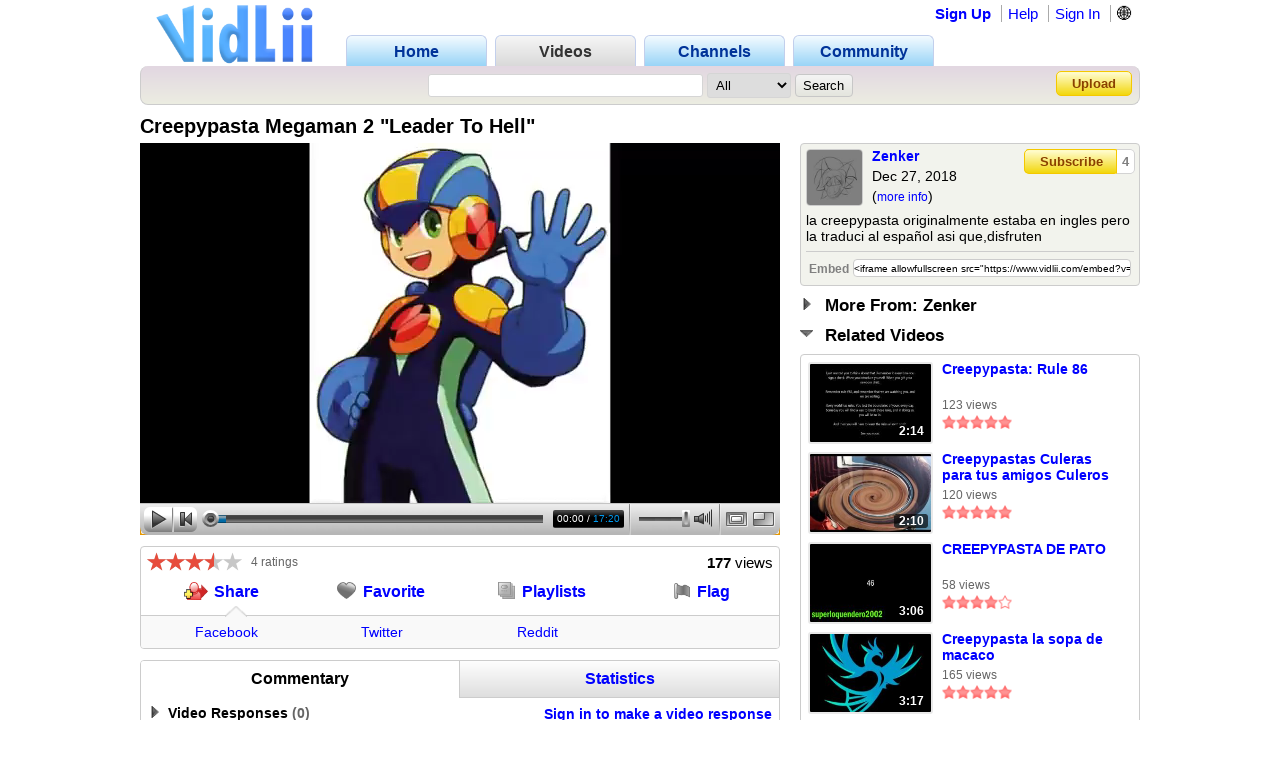

--- FILE ---
content_type: text/html; charset=UTF-8
request_url: https://www.vidlii.com/watch?v=ByMWgGsTsZj
body_size: 15883
content:
<!doctype html>
<html lang="en">
    <head>
        <link rel="shortcut icon" href="/img/favicon.png" type="image/png">
<meta charset="utf-8">

    <title>Creepypasta Megaman 2 &quot;Leader To Hell&quot; - VidLii</title>

<meta http-equiv="X-UA-Compatible" content="IE=edge">

<link rel="apple-touch-icon" href="/img/vl_app.png">

<meta name="description" content="la creepypasta originalmente estaba en ingles pero la traduci al español asi que,disfruten">
<meta name="keywords" content="video, sharing, camera, upload, social, friends">

<meta property="og:site_name" content="VidLii">
<meta property="og:url" content="https://www.vidlii.com/watch?v=ByMWgGsTsZj">


<meta name="msapplication-tap-highlight" content="no">

<link rel="stylesheet" type="text/css" href="/css/m.css?25">


<script src="/js/libs/jquery-3.5.1.min.js"></script>

    <meta property="datePublished" content="2018-12-27">

    <meta property="og:type" content="video">
    <meta property="og:video:url" content="/embed?v=ByMWgGsTsZj&a=0">
    <meta property="og:video:secure_url" content="/embed?v=ByMWgGsTsZj&a=0">
    <meta property="og:video:type" content="video/mp4">
    <meta property="og:video:width" content="640">
    <meta property="og:video:height" content="360">

    <meta property="video:duration" content="1040">

    <meta property="twitter:card" content="player" />
    <meta property="twitter:title" content="Creepypasta Megaman 2 &quot;Leader To Hell&quot; - VidLii" />
    <meta property="twitter:site" content="@VidLii" />
    <meta property="twitter:description" content="la creepypasta originalmente estaba en ingles pero la traduci al español asi que,disfruten" />
    <meta property="twitter:player" content="https://www.vidlii.com/embed?v=ByMWgGsTsZj&a=0" />
    <meta property="twitter:player:width" content="640" />
    <meta property="twitter:player:height" content="360" />
    <meta property="twitter:image" content="https://www.vidlii.com/usfi/thmp/ByMWgGsTsZj.jpg" />


		            <script src="/vlPlayer/main19.js?20251210"></script>
            <script>swfobject.registerObject("flPlayer", "9.0.0");</script>
            <script>window.vlpv = 20251210;</script>
			    <link rel="stylesheet" href="/js/libs/rateyo/2.3.4/jquery.rateyo.min.css">
    <script src="/js/libs/rateyo/2.3.4/jquery.rateyo.min.js"></script>





                <script src="/vlPlayer/main19.js?20251210"></script>
        <script>swfobject.registerObject("flPlayer", "9.0.0");</script>
        <script>window.vlpv = 20251210;</script>
        </head>
    <body>
                        <div class="wrapper">
            <header class="n_head" id="">
    <div class="pr_hd_wrapper">
        <a href="/"><img src="/img/Vidlii6.png" alt="VidLii" title="VidLii - Display yourself." id="hd_vidlii"></a>
        <nav>
            <ul>
                <a href="/"><li>Home</li></a>
                <a href="/videos"id="pr_sel"><li>Videos</li></a>
                <a href="/channels"><li>Channels</li></a>
                <a href="/community"><li>Community</li></a>
            </ul>
        </nav>
        <nav id="sm_nav">
                            <a href="/register">Sign Up</a>
                <a href="/help">Help</a>
                <a href="/login?next=%2Fwatch%3Fv%3DByMWgGsTsZj">Sign In</a>
                <div id="login_modal">
                    <form action="/login?next=%2Fwatch%3Fv%3DByMWgGsTsZj" method="POST">
                        <input type="text" name="username" class="search_bar" placeholder="Username/E-Mail">
                        <input type="password" name="password" class="search_bar" placeholder="Your Password">
                        <input type="submit" name="submit_login" class="search_button" value="Sign In">
                        <div class="forgot_pass"><a href="/forgot_password">Forgot Password?</a></div>
                    </form>
                </div>
            
            <form
                method="POST"
                action="/change_language?next=%2Fwatch%3Fv%3DByMWgGsTsZj"
                class="language-toggle-container"
            >
                <label>
                    <input type="checkbox" class="language-toggle" />
                    <span class="header-nav-item" style="cursor:pointer">🌐</span>
                    <span class="language-modal">
                                                                            <label class="language-modal-choice-container">
                                <input
                                        type="radio"
                                        name="lang"
                                        value="en-us"
                                        checked                                        onchange="this.form.submit()"
                                />
                                <span class="language-modal-choice">🇺🇸 English (US)</span>
                            </label>
                                                    <label class="language-modal-choice-container">
                                <input
                                        type="radio"
                                        name="lang"
                                        value="es-es"
                                                                                onchange="this.form.submit()"
                                />
                                <span class="language-modal-choice">🇪🇸 Español (ES)</span>
                            </label>
                                                    <label class="language-modal-choice-container">
                                <input
                                        type="radio"
                                        name="lang"
                                        value="fr-fr"
                                                                                onchange="this.form.submit()"
                                />
                                <span class="language-modal-choice">🇫🇷 Français (FR)</span>
                            </label>
                                                    <label class="language-modal-choice-container">
                                <input
                                        type="radio"
                                        name="lang"
                                        value="it-it"
                                                                                onchange="this.form.submit()"
                                />
                                <span class="language-modal-choice">🇮🇹 Italiano (IT)</span>
                            </label>
                                                    <label class="language-modal-choice-container">
                                <input
                                        type="radio"
                                        name="lang"
                                        value="zh-tw"
                                                                                onchange="this.form.submit()"
                                />
                                <span class="language-modal-choice">🇹🇼 中文 (TW)</span>
                            </label>
                                                    <label class="language-modal-choice-container">
                                <input
                                        type="radio"
                                        name="lang"
                                        value="ja-jp"
                                                                                onchange="this.form.submit()"
                                />
                                <span class="language-modal-choice">🇯🇵 日本語 (JP)</span>
                            </label>
                                                <noscript>
                            <br/>
                            <input type="submit" />
                        </noscript>
                    </span>
                </label>
            </form>

                    </nav>
        <div class="pr_hd_bar">
            <form action="/results" method="GET">
                <input type="search" name="q" class="search_bar" maxlength="256" autofocus>
                <select name="f">
    <option value="All">All</option>
    <option value="1">Videos</option>
    <option value="2">Members</option>
</select>                <input type="submit" class="search_button" value="Search">
            </form>
            <a href="/upload" class="yel_btn">Upload</a>
        </div>
    </div>
</header>

            <main class="bottom_wrapper">
                <script>
	function getCookie(name) {
		var value = "; " + document.cookie;
		var parts = value.split("; " + name + "=");
		if (parts.length == 2) return parts.pop().split(";").shift();
	}
	
	function expandPlayer() {
		var cook = getCookie("cp2");
		cook = (cook == "" ? ["1","0"] : cook.split(","));
		
		$("#vtbl").toggleClass("expanded");
		cook[1] = $("#vtbl").hasClass("expanded") ? "1" : "0";
		
		var CookieDate = new Date;
		CookieDate.setFullYear(CookieDate.getFullYear() + 10);
		document.cookie = 'cp2='+cook.join(",")+'; expires=' + CookieDate.toGMTString( ) + ';';
		$(".vlPlayer").toggleClass("expanded");
	}
	
	var videoInfo = {
		expand: expandPlayer,
		complete: function() {
			expandPlayer();
			expandPlayer();
		},
		ended: function() {
					}
	};
</script>

<style>
	#vtbl_pl,
	#vtbl_actions,
	#vtbl_desc {
		display:inline-block;
		vertical-align:top;
	}
	
	#vtbl_pl,
	#vtbl_actions {
		width:640px;
		margin-right:20px;
		overflow:hidden;
	}
	
	#vtbl_pl {
		height:360px;
	}
	
	#vtbl_desc {
		width:340px;
		float:right;
	}
	
	#vtbl.expanded #vtbl_pl {
		width:1000px;
		height:563px;
		margin-right:0;
	}
	
	#vtbl.expanded #vtbl_desc {
		margin-top:11px;
	}
</style>

<div class="w_title">
    <h1>Creepypasta Megaman 2 &quot;Leader To Hell&quot;</h1>
</div>

<div id="vtbl">
    <div id="vtbl_pl" style="display: none">
        
    <script id="heightAdjust">
        if (!window.videoInfo)
            var videoInfo = {};

        function adjustHeight(n) {
            var height;
            var par = $("#heightAdjust").parent();
            if (par[0].style.height) {
                height = par.height();
                par.height(height+n);
            }
        }

        // Easier way of setting cookies
        function setCookie(name, value) {
            var CookieDate = new Date;
            CookieDate.setFullYear(CookieDate.getFullYear() + 10);
            document.cookie = name+'='+value+'; expires=' + CookieDate.toGMTString( ) + '; path=/';
        }

        // Easier way of getting cookies
        function getCookie(cname) {
            var name = cname + "=";
            var decodedCookie = decodeURIComponent(document.cookie);
            var ca = decodedCookie.split(';');
            for(var i = 0; i <ca.length; i++) {
                var c = ca[i];
                while (c.charAt(0) == ' ') {
                    c = c.substring(1);
                }
                if (c.indexOf(name) == 0) {
                    return c.substring(name.length, c.length);
                }
            }
            return "";
        }

        function getTimeHash() {
            var h = 0;
            var st = 0;

            if ((h = window.location.href.indexOf("#t=")) >= 0) {
                st = window.location.href.substr(h+3);
                return parseInt(st);
            }

            return 0;
        }

        var vlpColors = "teal,white";
        vlpColors = vlpColors.split(",");

                        var viValues = {
            variable: "vlp",
            src: "/usfi/v/ByMWgGsTsZj.LxdJ4pttCRE_oCS6swijOasQk75cLVDpcyG4dcCVaR3_ZXyqqVXCy6CN_MQct9b96-fUxFqUpvgAOHGj.mp4",
            hdsrc: "null",
            img: "/usfi/prvw/ByMWgGsTsZj.jpg",
            url: "ByMWgGsTsZj",
            duration: 1040,
            autoplay: true,
            skin: "2007HD",
            btcolor: vlpColors[0],
            bgcolor: vlpColors[1],
            adjust: true,
            start: getTimeHash()
        };

        for (var i in viValues) {
            if (videoInfo[i] === void(0)) {
                videoInfo[i] = viValues[i];
            }
        }
            </script>
						<!-- VidLii HTML5/Flash Player -->
			<div class="vlPlayer">
				<script>
					window[videoInfo.variable] = new VLPlayer({
						id: videoInfo.id,
						src: videoInfo.src,
						hdsrc: null,
						preview: videoInfo.img,
						videoUrl: window.location.origin+"/watch?v="+videoInfo.url,
						duration: videoInfo.duration,
						autoplay: videoInfo.autoplay,
						skin: "/vlPlayer/skins/"+videoInfo.skin,
						adjust: videoInfo.adjust,
						btcolor: videoInfo.btcolor,
						bgcolor: videoInfo.bgcolor,
						start: videoInfo.start,
						expand: videoInfo.expand,
						complete: videoInfo.complete,
						ended: videoInfo.ended
					});

					$(document).ready(function() {
					    let vlpCheckTries = 25;
                        let vlpCheckInterval;

                        vlpCheckInterval = setInterval(function() {
                            vlpCheckTries--;
                            if (vlpCheckTries <= 0) {
                                clearInterval(vlpCheckInterval);
                                return;
                            }

                            if (typeof vlp === 'undefined' && vlp.video && vlp.video.length > 0 && document.getElementsByClassName('vlPreview').length > 0) {
                                return;
                            }

                            clearInterval(vlpCheckInterval);
                            let video = /** @type {HTMLVideoElement} */ (vlp.video[0]);
                            let nextRetryDelayMs = 0;

                            function retry() {
                                console.log('Retrying video load');

                                if (!video.src || video.played.length > 0 || video.readyState >= 4) {
                                    return;
                                }

                                let vidCurTime = video.currentTime;
                                video.src = video.src;
                                video.currentTime = vidCurTime;

                                nextRetryDelayMs += 250;

                                video.play()
                                    .then(function() {
                                        vlp.play();
                                    })
                                    .catch(function() {
                                        vlp.pause();
                                    })
                                    .finally(function() {
                                        if (video.readyState < 4 && video.played.length === 0) {
                                            setTimeout(retry, nextRetryDelayMs);
                                        }
                                    });
                            }

                            video.addEventListener('error', function(e) {
                                setTimeout(retry, nextRetryDelayMs);
                            });

                            // Retry if still loading after a period of time.
                            setTimeout(function() {
                                // Is it still loading?
                                if (video.readyState < 4) {
                                    retry();
                                }
                            }, 2000);
                        }, 250);
					});
					
					$(window).on('hashchange', function() {
						var t = getTimeHash();
						vlp.play();
						vlp.seek(t);
						$(window).scrollTop(0);
					});
				</script>
			</div>
			    </div>

            <noscript>
            <div id="noscript-player">
                <video id="noscript-player-video" src="/usfi/v/ByMWgGsTsZj.LxdJ4pttCRE_oCS6swijOasQk75cLVDpcyG4dcCVaR3_ZXyqqVXCy6CN_MQct9b96-fUxFqUpvgAOHGj.mp4" controls autoplay></video>
                            </div>
        </noscript>
    
    <div id="vtbl_desc">
						
                        

<div class="wt_des" style="">
    <div>
        <a class="user-avatar" href="/user/Zenker" target=""><img src="/usfi/avt/i3M2KEF1oij.jpg" width="55" height="55" class="avt2 " alt="Zenker"></a>        <div class="wt_person">
            <a href="/user/Zenker">Zenker</a>
            <br>
            Dec 27, 2018            <br>
            (<a href="javascript:void(0)" id="show_more">more info</a>)
        </div>
        <div id="subsbtns">
                                                <a href="javascript:void(0)" class="yel_btn" onclick='alert("You must be logged in to subscribe!")'>Subscribe</a>                            
            <a href="/user/Zenker/subscribers" class="yel_btn">
                4            </a>
        </div>
    </div>
    <div class="cl"></div>
    <div id="des_text" style="max-height:84px">
                    la creepypasta originalmente estaba en ingles pero la traduci al español asi que,disfruten            </div>
    <div id="des_info" class="hddn">
        <div>
            <div>Category: </div>
            <div>
                <a href="/videos?c=1&o=re&t=2">Film &amp; Animation</a>
            </div>
        </div>
        <div class="cl"></div>
            </div>
    <div>
        <table>
            <tr>
                <td align="right"><label for="em">Embed</label></td>
                <td>
                    <input type="text" id="em" onclick="$(this).select()" readonly value='<iframe allowfullscreen src="https://www.vidlii.com/embed?v=ByMWgGsTsZj&a=0" frameborder="0" width="640" height="360"></iframe>'>
                </td>
            </tr>
        </table>
    </div>
</div>



						<div class="u_sct" style="margin:0 0 10px">
				<img src="/img/clp00.png">
				<span class="u_sct_hd" style="font-size: 17px;position:relative;top:1px;left:5px">More From: Zenker</span>
			</div>
			<div class="w_videos" style="display:none">
				<div>
											<div>
                            <div class="th">
                                <div class="th_t">0:51</div>
                                <a href="/watch?v=lHPpj7cAXTk"><img class="vid_th" src="/usfi/thmp/lHPpj7cAXTk.jpg" alt="Creepypasta El Juego Maldito De Shadow The Hedgehog" title="Creepypasta El Juego Maldito De Shadow The Hedgehog" width="121" height="78"></a>
                            </div>
							<div>
								<a href="/watch?v=lHPpj7cAXTk" class="ln2">Creepypasta El Juego Maldito De Shadow The Hedgehog</a>
								<span class="vw s">85 views</span><br>
								<img src='/img/full_star.png' width='14' height='14'><img src='/img/full_star.png' width='14' height='14'><img src='/img/full_star.png' width='14' height='14'><img src='/img/full_star.png' width='14' height='14'><img src='/img/full_star.png' width='14' height='14'>							</div>
						</div>
									</div>
			</div>
									<div class="u_sct">
				<img src="/img/clp11.png">
				<span class="u_sct_hd" style="font-size: 17px;position:relative;top:1px;left:5px">Related Videos</span>
			</div>
			<div class="w_videos" style="display:block">
				<div>
					                        <div>
                            <div class="th">
                                <div class="th_t">2:14</div>
                                <a href="/watch?v=2Kl7FTTmg7H"><img class="vid_th" src="/usfi/thmp/2Kl7FTTmg7H.jpg" alt="Creepypasta: Rule 86" title="Creepypasta: Rule 86" width="121" height="78"></a>
                            </div>
                            <div>
                                <a href="/watch?v=2Kl7FTTmg7H" class="ln2">Creepypasta: Rule 86</a>
                                <span class="vw s">123 views</span><br>
                                <img src='/img/full_star.png' width='14' height='14'><img src='/img/full_star.png' width='14' height='14'><img src='/img/full_star.png' width='14' height='14'><img src='/img/full_star.png' width='14' height='14'><img src='/img/full_star.png' width='14' height='14'>                            </div>
                        </div>
                        					                        <div>
                            <div class="th">
                                <div class="th_t">2:10</div>
                                <a href="/watch?v=9g5cR8EBSWg"><img class="vid_th" src="/usfi/thmp/9g5cR8EBSWg.jpg" alt="Creepypastas Culeras para tus amigos Culeros (Creepypasta 2) Leer Descr." title="Creepypastas Culeras para tus amigos Culeros (Creepypasta 2) Leer Descr." width="121" height="78"></a>
                            </div>
                            <div>
                                <a href="/watch?v=9g5cR8EBSWg" class="ln2">Creepypastas Culeras para tus amigos Culeros (Creepypasta 2) Leer Descr.</a>
                                <span class="vw s">120 views</span><br>
                                <img src='/img/full_star.png' width='14' height='14'><img src='/img/full_star.png' width='14' height='14'><img src='/img/full_star.png' width='14' height='14'><img src='/img/full_star.png' width='14' height='14'><img src='/img/full_star.png' width='14' height='14'>                            </div>
                        </div>
                        					                        <div>
                            <div class="th">
                                <div class="th_t">3:06</div>
                                <a href="/watch?v=A77-AzBAwYw"><img class="vid_th" src="/usfi/thmp/A77-AzBAwYw.jpg" alt="CREEPYPASTA DE PATO" title="CREEPYPASTA DE PATO" width="121" height="78"></a>
                            </div>
                            <div>
                                <a href="/watch?v=A77-AzBAwYw" class="ln2">CREEPYPASTA DE PATO</a>
                                <span class="vw s">58 views</span><br>
                                <img src='/img/full_star.png' width='14' height='14'><img src='/img/full_star.png' width='14' height='14'><img src='/img/full_star.png' width='14' height='14'><img src='/img/full_star.png' width='14' height='14'><img src='/img/no_star.png' width='14' height='14'>                            </div>
                        </div>
                        					                        <div>
                            <div class="th">
                                <div class="th_t">3:17</div>
                                <a href="/watch?v=CsgD3vzr5az"><img class="vid_th" src="/usfi/thmp/CsgD3vzr5az.jpg" alt="Creepypasta la sopa de macaco" title="Creepypasta la sopa de macaco" width="121" height="78"></a>
                            </div>
                            <div>
                                <a href="/watch?v=CsgD3vzr5az" class="ln2">Creepypasta la sopa de macaco</a>
                                <span class="vw s">165 views</span><br>
                                <img src='/img/full_star.png' width='14' height='14'><img src='/img/full_star.png' width='14' height='14'><img src='/img/full_star.png' width='14' height='14'><img src='/img/full_star.png' width='14' height='14'><img src='/img/full_star.png' width='14' height='14'>                            </div>
                        </div>
                        					                        <div>
                            <div class="th">
                                <div class="th_t">0:56</div>
                                <a href="/watch?v=GXLFk4kSTHX"><img class="vid_th" src="/usfi/thmp/GXLFk4kSTHX.jpg" alt="creepypasta edit :3" title="creepypasta edit :3" width="121" height="78"></a>
                            </div>
                            <div>
                                <a href="/watch?v=GXLFk4kSTHX" class="ln2">creepypasta edit :3</a>
                                <span class="vw s">14 views</span><br>
                                <img src='/img/full_star.png' width='14' height='14'><img src='/img/full_star.png' width='14' height='14'><img src='/img/full_star.png' width='14' height='14'><img src='/img/full_star.png' width='14' height='14'><img src='/img/full_star.png' width='14' height='14'>                            </div>
                        </div>
                        					                        <div>
                            <div class="th">
                                <div class="th_t">5:09</div>
                                <a href="/watch?v=jBEwWPcNrxG"><img class="vid_th" src="/usfi/thmp/jBEwWPcNrxG.jpg" alt="una creepypasta del GTA SA" title="una creepypasta del GTA SA" width="121" height="78"></a>
                            </div>
                            <div>
                                <a href="/watch?v=jBEwWPcNrxG" class="ln2">una creepypasta del GTA SA</a>
                                <span class="vw s">518 views</span><br>
                                <img src='/img/full_star.png' width='14' height='14'><img src='/img/full_star.png' width='14' height='14'><img src='/img/full_star.png' width='14' height='14'><img src='/img/full_star.png' width='14' height='14'><img src='/img/full_star.png' width='14' height='14'>                            </div>
                        </div>
                        					                        <div>
                            <div class="th">
                                <div class="th_t">6:24</div>
                                <a href="/watch?v=lahjt_cYpj3"><img class="vid_th" src="/usfi/thmp/lahjt_cYpj3.jpg" alt="Creepypasta: Play" title="Creepypasta: Play" width="121" height="78"></a>
                            </div>
                            <div>
                                <a href="/watch?v=lahjt_cYpj3" class="ln2">Creepypasta: Play</a>
                                <span class="vw s">100 views</span><br>
                                <img src='/img/full_star.png' width='14' height='14'><img src='/img/full_star.png' width='14' height='14'><img src='/img/full_star.png' width='14' height='14'><img src='/img/full_star.png' width='14' height='14'><img src='/img/full_star.png' width='14' height='14'>                            </div>
                        </div>
                        					                        <div>
                            <div class="th">
                                <div class="th_t">8:10</div>
                                <a href="/watch?v=P4dcumUHqt6"><img class="vid_th" src="/usfi/thmp/P4dcumUHqt6.jpg" alt="Creepypasta: Mutt" title="Creepypasta: Mutt" width="121" height="78"></a>
                            </div>
                            <div>
                                <a href="/watch?v=P4dcumUHqt6" class="ln2">Creepypasta: Mutt</a>
                                <span class="vw s">36 views</span><br>
                                <img src='/img/no_star.png' width='14' height='14'><img src='/img/no_star.png' width='14' height='14'><img src='/img/no_star.png' width='14' height='14'><img src='/img/no_star.png' width='14' height='14'><img src='/img/no_star.png' width='14' height='14'>                            </div>
                        </div>
                        					                        <div>
                            <div class="th">
                                <div class="th_t">0:35</div>
                                <a href="/watch?v=Rf52JdOZS6b"><img class="vid_th" src="/usfi/thmp/Rf52JdOZS6b.jpg" alt="Creepypasta me at the zoo" title="Creepypasta me at the zoo" width="121" height="78"></a>
                            </div>
                            <div>
                                <a href="/watch?v=Rf52JdOZS6b" class="ln2">Creepypasta me at the zoo</a>
                                <span class="vw s">81 views</span><br>
                                <img src='/img/full_star.png' width='14' height='14'><img src='/img/full_star.png' width='14' height='14'><img src='/img/full_star.png' width='14' height='14'><img src='/img/full_star.png' width='14' height='14'><img src='/img/full_star.png' width='14' height='14'>                            </div>
                        </div>
                        					                        <div>
                            <div class="th">
                                <div class="th_t">0:42</div>
                                <a href="/watch?v=wq2c-6sXww7"><img class="vid_th" src="/usfi/thmp/wq2c-6sXww7.jpg" alt="The Keg [CreepyPasta]" title="The Keg [CreepyPasta]" width="121" height="78"></a>
                            </div>
                            <div>
                                <a href="/watch?v=wq2c-6sXww7" class="ln2">The Keg [CreepyPasta]</a>
                                <span class="vw s">52 views</span><br>
                                <img src='/img/full_star.png' width='14' height='14'><img src='/img/full_star.png' width='14' height='14'><img src='/img/full_star.png' width='14' height='14'><img src='/img/full_star.png' width='14' height='14'><img src='/img/full_star.png' width='14' height='14'>                            </div>
                        </div>
                        					                        <div>
                            <div class="th">
                                <div class="th_t">6:46</div>
                                <a href="/watch?v=xFNRrhtg2jJ"><img class="vid_th" src="/usfi/thmp/xFNRrhtg2jJ.jpg" alt="Creepypasta: Suit" title="Creepypasta: Suit" width="121" height="78"></a>
                            </div>
                            <div>
                                <a href="/watch?v=xFNRrhtg2jJ" class="ln2">Creepypasta: Suit</a>
                                <span class="vw s">53 views</span><br>
                                <img src='/img/no_star.png' width='14' height='14'><img src='/img/no_star.png' width='14' height='14'><img src='/img/no_star.png' width='14' height='14'><img src='/img/no_star.png' width='14' height='14'><img src='/img/no_star.png' width='14' height='14'>                            </div>
                        </div>
                        					                        <div>
                            <div class="th">
                                <div class="th_t">0:30</div>
                                <a href="/watch?v=YztxnK8BuRZ"><img class="vid_th" src="/usfi/thmp/YztxnK8BuRZ.jpg" alt="Creepypasta girl" title="Creepypasta girl" width="121" height="78"></a>
                            </div>
                            <div>
                                <a href="/watch?v=YztxnK8BuRZ" class="ln2">Creepypasta girl</a>
                                <span class="vw s">39 views</span><br>
                                <img src='/img/no_star.png' width='14' height='14'><img src='/img/no_star.png' width='14' height='14'><img src='/img/no_star.png' width='14' height='14'><img src='/img/no_star.png' width='14' height='14'><img src='/img/no_star.png' width='14' height='14'>                            </div>
                        </div>
                        					                        <div>
                            <div class="th">
                                <div class="th_t">5:07</div>
                                <a href="/watch?v=zbZadpBWQy7"><img class="vid_th" src="/usfi/thmp/zbZadpBWQy7.jpg" alt="Creepypasta: The Piano" title="Creepypasta: The Piano" width="121" height="78"></a>
                            </div>
                            <div>
                                <a href="/watch?v=zbZadpBWQy7" class="ln2">Creepypasta: The Piano</a>
                                <span class="vw s">25 views</span><br>
                                <img src='/img/no_star.png' width='14' height='14'><img src='/img/no_star.png' width='14' height='14'><img src='/img/no_star.png' width='14' height='14'><img src='/img/no_star.png' width='14' height='14'><img src='/img/no_star.png' width='14' height='14'>                            </div>
                        </div>
                        									</div>
			</div>
					</div>
        <div id="vtbl_actions">
                                    <div class="w_actions">
				<div id="rateYo"></div>
				<div id="ratings">4 ratings</div>
				<div class="w_views"><strong>177</strong> views</div>
				<script>
                                        $(function () {
                        $("#rateYo").rateYo({
                            ratedFill: "#E74C3C",
                            normalFill: "#c7c7c7",
                            fullStar: true,
                            starWidth: "19px",
                                                        rating: 3.5,
                                                        readOnly: true
                                                    });

                        
                                                $("#rateYo").click(function() {
                            alert("You must be logged in to rate videos!");
                        });
                                            });
                    				</script>
				<div class="w_lnks">
					<a href="javascript:void(0)" onmouseenter="wn('w_sh')" onmouseleave="wl('w_sh')" onclick="wc('w_sh')"><img src="/img/shhd1.png" id="w_sh"><span style="top:2px">Share</span></a><a href="javascript:void(0)" onmouseenter="wn('w_fv')" onmouseleave="wl('w_fv')" onclick="wc('w_fv')"><img src="/img/hehd0.png" id="w_fv"><span>Favorite</span></a><a href="javascript:void(0)" onmouseenter="wn('w_pl')" onmouseleave="wl('w_pl')" onclick="wc('w_pl')"><img src="/img/plhd0.png" id="w_pl"><span>Playlists</span></a><a href="javascript:void(0)" onmouseenter="wn('w_fl')" onmouseleave="wl('w_fl')" onclick="wc('w_fl')"><img src="/img/flhd0.png" id="w_fl"><span>Flag</span></a>
				</div>
				<div id="w_l_cnts">
					<img src="/img/wse.png" id="w_sel" style="left:84px">
					<div id="w_sh_cnt">
						<span><a href="https://www.facebook.com/sharer/sharer.php?u=/watch?v=ByMWgGsTsZj" target="_blank" onclick="playerInstance.pause(true)">Facebook</a></span><span><a href="https://twitter.com/home?status=I%20just%20watched%20this%20awesome%20video%3A%20/watch?v=ByMWgGsTsZj" target="_blank" onclick="playerInstance.pause(true)">Twitter</a></span><span><a href="https://www.reddit.com/submit?url=/watch?v=ByMWgGsTsZj&title=Creepypasta%20Megaman%202%20%22Leader%20To%20Hell%22" target="_blank" onclick="playerInstance.pause(true)">Reddit</a></span>
					</div>
					<div id="w_fv_cnt" class="hddn">
												<div class="you_wnt">
							<div>
								<strong>Want to add this video to your favorites?</strong><br>
								<strong><a href="/login">Sign in to VidLii now!</a></strong>
							</div>
						</div>
											</div>
					<div id="w_pl_cnt" class="hddn">
												<div class="you_wnt">
							<div>
								<strong>Want to add this video to your playlists?</strong><br>
								<strong><a href="/login">Sign in to VidLii now!</a></strong>
							</div>
						</div>
											</div>
					<div id="w_fl_cnt" class="hddn">
                        <div>
                            <iframe
                                src="/embed/reportform?type=1&subjectString=ByMWgGsTsZj&wrapInBox=0"
                                style="width: 100%; height: 14rem; border: none;"
                            ></iframe>
                        </div>

                        <script async>setTimeout(function(){$.ajax({type:"POST",url:"/ajax/aw",data:{u:'ByMWgGsTsZj',a:''}})},1750);</script>
					</div>
				</div>
			</div>
			<div class="w_btm">
				<div style="display:table;width:100%">
					<div class="w_big_btn big_sel" id="w_com">
						<a href="javascript:void(0)">Commentary</a>
					</div>
					<div class="w_big_btn" id="w_stats">
						<a href="javascript:void(0)">Statistics</a>
					</div>
				</div>
				<div class="cl"></div>
				<div id="w_com_sct">
					<div class="u_sct">
													<img src="/img/clp00.png">
							<span class="u_sct_hd">Video Responses <span>(<span>0</span>)</span></span>
						                        						<a href="/login" onclick="event.stopPropagation()">Sign in to make a video response</a>					                        </div>
					<div style="display:none;margin-bottom:20px">
													<div style="text-align:center;margin-top:22px">This video doesn't have any video responses!</div>
											</div>
					<div class="u_sct">
						<img src="/img/clp11.png">
						<span class="u_sct_hd">Text Comments <span>(<span id="cmt_num">2</span>)</span></span>
						<a href="/login" onclick="event.stopPropagation()">Sign in to post a comment</a>					</div>
					<div style="display:block; word-wrap: break-word">
												<div id="video_comments_section">
																																																		<div class="wt_c_sct   op_c" id="wt_310368" data-editing="0" data-saving="0">
									<div >
										<a href="/user/YOLOMAXSUPER">YOLOMAXSUPER</a> <span>(4 years ago)</span>
										<div>
                                            
											
                                            
                                            										</div>
									</div>
									<div>
										<a class="user-avatar" href="/user/YOLOMAXSUPER" target=""><img src="/usfi/avt/FGW28QXdWVq.jpg" width="41" height="41" class="avt2 wp_avt" alt="YOLOMAXSUPER"></a>										<div>
											<span
                                                                                                            style="color:red"
                                                                                                        class="comment-rating"
                                            >
                                                -5                                            </span>
											<img src="/img/td0.png" onclick="alert('Please sign in to rate this comment')"><img src="/img/tu0.png" onclick="alert('Please sign in to rate this comment')">										</div>
										<div class="comment-content" id="comment-310368-content">
                                            											    SEGURO VENDRA UN NOSTALGIATARD A DARME DISLIKE JSJSJS                                            										</div>
                                                                                <div class="comment-edit-container" id="comment-310368-edit-container" style="display: none">
                                            <textarea
                                                    id="comment-310368-edit-input"
                                                    class="comment-textarea comment-edit-input"
                                                    cols="52" rows="5"
                                                    maxlength="1000"
                                            ></textarea>
                                            <div>
                                                <button class="search_button" onclick="saveCommentEdit(310368)">Save</button>
                                                <button class="search_button" onclick="toggleEditComment(310368)">Cancel</button>
                                            </div>
                                        </div>
									</div>
								</div>
																																																																			<div class="wt_c_sct   op_c" id="wt_310367" data-editing="0" data-saving="0">
									<div >
										<a href="/user/YOLOMAXSUPER">YOLOMAXSUPER</a> <span>(4 years ago)</span>
										<div>
                                            
											
                                            
                                            										</div>
									</div>
									<div>
										<a class="user-avatar" href="/user/YOLOMAXSUPER" target=""><img src="/usfi/avt/FGW28QXdWVq.jpg" width="41" height="41" class="avt2 wp_avt" alt="YOLOMAXSUPER"></a>										<div>
											<span
                                                                                                            style="color:red"
                                                                                                        class="comment-rating"
                                            >
                                                -5                                            </span>
											<img src="/img/td0.png" onclick="alert('Please sign in to rate this comment')"><img src="/img/tu0.png" onclick="alert('Please sign in to rate this comment')">										</div>
										<div class="comment-content" id="comment-310367-content">
                                            											    LAS CREEPYPASTAS SON TREMENDA MIERDA, SON HISTORIAS DE MIERDA ABURRIDAS Y QUE NI DAN UN PELO DE MIEDO, SOLO DESPERDICIAS MINUTOS DE TU VIDA DE MIERDA VIENDO ESTA DIARREA, MUCHOS SE QUEJAN DE QUE &quot;las creepypastas ya no se toman enserio&quot; QUIEN MIERDA SE PUEDE TOMAR ENSERIO SEMEJANTE DIARREA COMO ESTA?idlii                                            										</div>
                                                                                <div class="comment-edit-container" id="comment-310367-edit-container" style="display: none">
                                            <textarea
                                                    id="comment-310367-edit-input"
                                                    class="comment-textarea comment-edit-input"
                                                    cols="52" rows="5"
                                                    maxlength="1000"
                                            ></textarea>
                                            <div>
                                                <button class="search_button" onclick="saveCommentEdit(310367)">Save</button>
                                                <button class="search_button" onclick="toggleEditComment(310367)">Cancel</button>
                                            </div>
                                        </div>
									</div>
								</div>
																																		<a href="javascript:void(0)" class="show_more" onclick="show_all_replies(310367)" id="sa_310367">Show all 6 replies</a>
																		
																															<div class="wt_c_sct wt_r_sct  " id="wt_310379" op="310367" data-op-user="Kenuma" data-editing="0" data-saving="0">
												<div >
													<a href="/user/Kenulpes">Kenulpes</a> <span>(4 years ago)</span>
													<div>
                                                        
														
                                                        
                                                        													</div>
												</div>
												<div>
													<a class="user-avatar" href="/user/Kenulpes" target=""><img src="/usfi/avt/jYJTxwcRK4W.jpg" width="41" height="41" class="avt2 wp_avt" alt="Kenulpes"></a>													<div>
														<span
                                                                                                                                    style="color:green"
                                                                                                                                class="comment-rating"
                                                        >
                                                            4                                                        </span>
														<img src="/img/td0.png" onclick="alert('Please sign in to rate this comment')"><img src="/img/tu0.png" onclick="alert('Please sign in to rate this comment')">													</div>
													<div style="width:442px" class="comment-content" id="comment-310379-content">
                                                                                                                    <a href="/user/YOLOMAXSUPER">@YOLOMAXSUPER</a> no vengas a criticar a las creppypastas que son 6000 veces mejor que Yolo                                                        													</div>
                                                                                                        <div class="comment-edit-container" id="comment-310379-edit-container" style="display: none">
                                                    <textarea
                                                            id="comment-310379-edit-input"
                                                            class="comment-textarea comment-edit-input"
                                                            cols="52" rows="5"
                                                            style="width: calc(100% - 50px)"
                                                            maxlength="1000"
                                                    ></textarea>
                                                        <div>
                                                            <button class="search_button" onclick="saveCommentEdit(310379)">Save</button>
                                                            <button class="search_button" onclick="toggleEditComment(310379)">Cancel</button>
                                                        </div>
                                                    </div>
												</div>
											</div>
																															<div class="wt_c_sct wt_r_sct  " id="wt_310428" op="310367" data-op-user="ZetaProductions" data-editing="0" data-saving="0">
												<div >
													<a href="/user/YOLOMAXSUPER">YOLOMAXSUPER</a> <span>(4 years ago)</span>
													<div>
                                                        
														
                                                        
                                                        													</div>
												</div>
												<div>
													<a class="user-avatar" href="/user/YOLOMAXSUPER" target=""><img src="/usfi/avt/FGW28QXdWVq.jpg" width="41" height="41" class="avt2 wp_avt" alt="YOLOMAXSUPER"></a>													<div>
														<span
                                                                                                                                    style="color:red"
                                                                                                                                class="comment-rating"
                                                        >
                                                            -3                                                        </span>
														<img src="/img/td0.png" onclick="alert('Please sign in to rate this comment')"><img src="/img/tu0.png" onclick="alert('Please sign in to rate this comment')">													</div>
													<div style="width:442px" class="comment-content" id="comment-310428-content">
                                                                                                                    <a href="/user/Kenulpes">@Kenulpes</a> LOS VIDEOS DE YOLO SON DIOS                                                        													</div>
                                                                                                        <div class="comment-edit-container" id="comment-310428-edit-container" style="display: none">
                                                    <textarea
                                                            id="comment-310428-edit-input"
                                                            class="comment-textarea comment-edit-input"
                                                            cols="52" rows="5"
                                                            style="width: calc(100% - 50px)"
                                                            maxlength="1000"
                                                    ></textarea>
                                                        <div>
                                                            <button class="search_button" onclick="saveCommentEdit(310428)">Save</button>
                                                            <button class="search_button" onclick="toggleEditComment(310428)">Cancel</button>
                                                        </div>
                                                    </div>
												</div>
											</div>
																																														</div>
																			<div style="text-align:center;margin: 13px 0 5px">
								<a href="/register">Sign up</a> for a free account, or <a href="/login">sign in</a> to post a comment.
							</div>
											</div>
				</div>
				<div id="w_stats_sct" class="hddn">
					<table style="width:88%;margin:0 0 0 61px" cellpadding="5">
						<tr>
							<td>Date: <strong><date>Dec 27, 2018</date></strong></td>
							<td>Views: <strong>177</strong></td>
							<td>Ratings: <strong>4</strong></td>
						</tr>
						<tr>
							<td>Time: <strong><time>03:30 PM</time></strong></td>
							<td>Comments: <strong>2</strong></td>
							<td>Favorites: <strong>2</strong></td>
						</tr>
					</table>
				</div>
			</div>
			<div style="width:468px;margin:8px auto">
			</div>
		</div>
	</div>
            </main>

            <div class="cl"></div>
<footer style="margin-top:30px">
    <form action="/results" method="GET">
        <input type="search" name="q" class="search_bar" maxlength="256"> <input type="submit" value="Search" class="search_button">
    </form>
    <div>
        <div>
            <strong>About VidLii</strong>
            <div>
                <a href="/blog">Blog</a>
                <a href="/about">About</a>
            </div>
            <div>
                <a href="/terms">Terms of Use</a>
                <a href="/privacy">Privacy Policy</a>
            </div>
            <div style="margin-right: 49px">
                <a href="/themes">Themes</a>
                <a href="/testlii">TestLii</a>
            </div>
        </div>
        <div>
            <strong>Help & Info</strong>
            <div>
                <a href="/help">Help Center</a>
                <a href="/partners">Partnership</a>
            </div>
            <div>
                <a href="/copyright">Copyright</a>
                <a href="/guidelines">Community Guidelines</a>
            </div>
        </div>
        <div>
            <strong>Your Account</strong>
            <div>
                <a href="/my_videos">My Videos</a>
                <a href="/my_favorites">My Favorites</a>
            </div>
            <div>
                <a href="/my_subscriptions">My Subscriptions</a>
                <a href="/my_account">My Account</a>
            </div>
        </div>
    </div>
</footer>
        </div>

        <dialog
        id="report-modal"
        closedby="any"
        style="
            display: none;
            background: none;
	        border: none;
        "
>
    <iframe
        id="report-modal-frame"
        width="350"
        height="300"
        style="border: none"
    ></iframe>
</dialog>
        <script src="/js/main3.js?28"></script>
<script>!function(e,r){"object"==typeof exports&&"undefined"!=typeof module?r(exports):"function"==typeof define&&define.amd?define(["exports"],r):r((e="undefined"!=typeof globalThis?globalThis:e||self).vlprefs={})}(this,(function(e){"use strict";function r(e,r,n,t){return new(n||(n=Promise))((function(o,a){function i(e){try{c(t.next(e))}catch(e){a(e)}}function u(e){try{c(t.throw(e))}catch(e){a(e)}}function c(e){var r;e.done?o(e.value):(r=e.value,r instanceof n?r:new n((function(e){e(r)}))).then(i,u)}c((t=t.apply(e,r||[])).next())}))}function n(e,r){var n,t,o,a,i={label:0,sent:function(){if(1&o[0])throw o[1];return o[1]},trys:[],ops:[]};return a={next:u(0),throw:u(1),return:u(2)},"function"==typeof Symbol&&(a[Symbol.iterator]=function(){return this}),a;function u(u){return function(c){return function(u){if(n)throw new TypeError("Generator is already executing.");for(;a&&(a=0,u[0]&&(i=0)),i;)try{if(n=1,t&&(o=2&u[0]?t.return:u[0]?t.throw||((o=t.return)&&o.call(t),0):t.next)&&!(o=o.call(t,u[1])).done)return o;switch(t=0,o&&(u=[2&u[0],o.value]),u[0]){case 0:case 1:o=u;break;case 4:return i.label++,{value:u[1],done:!1};case 5:i.label++,t=u[1],u=[0];continue;case 7:u=i.ops.pop(),i.trys.pop();continue;default:if(!(o=i.trys,(o=o.length>0&&o[o.length-1])||6!==u[0]&&2!==u[0])){i=0;continue}if(3===u[0]&&(!o||u[1]>o[0]&&u[1]<o[3])){i.label=u[1];break}if(6===u[0]&&i.label<o[1]){i.label=o[1],o=u;break}if(o&&i.label<o[2]){i.label=o[2],i.ops.push(u);break}o[2]&&i.ops.pop(),i.trys.pop();continue}u=r.call(e,i)}catch(e){u=[6,e],t=0}finally{n=o=0}if(5&u[0])throw u[1];return{value:u[0]?u[1]:void 0,done:!0}}([u,c])}}}"function"==typeof SuppressedError&&SuppressedError;var t={exclude:[]};var o={},a={timeout:"true"},i=function(e,r){"undefined"!=typeof window&&(o[e]=r)},u=function(){return Object.fromEntries(Object.entries(o).filter((function(e){var r,n=e[0];return!(null===(r=null==t?void 0:t.exclude)||void 0===r?void 0:r.includes(n))})).map((function(e){return[e[0],(0,e[1])()]})))};function c(e){return e^=e>>>16,e=Math.imul(e,2246822507),e^=e>>>13,e=Math.imul(e,3266489909),(e^=e>>>16)>>>0}var s=new Uint32Array([597399067,2869860233,951274213,2716044179]);function l(e,r){return e<<r|e>>>32-r}function f(e,r){var n;if(void 0===r&&(r=0),r=r?0|r:0,"string"==typeof e&&(n=e,e=(new TextEncoder).encode(n).buffer),!(e instanceof ArrayBuffer))throw new TypeError("Expected key to be ArrayBuffer or string");var t=new Uint32Array([r,r,r,r]);!function(e,r){for(var n=e.byteLength/16|0,t=new Uint32Array(e,0,4*n),o=0;o<n;o++){var a=t.subarray(4*o,4*(o+1));a[0]=Math.imul(a[0],s[0]),a[0]=l(a[0],15),a[0]=Math.imul(a[0],s[1]),r[0]=r[0]^a[0],r[0]=l(r[0],19),r[0]=r[0]+r[1],r[0]=Math.imul(r[0],5)+1444728091,a[1]=Math.imul(a[1],s[1]),a[1]=l(a[1],16),a[1]=Math.imul(a[1],s[2]),r[1]=r[1]^a[1],r[1]=l(r[1],17),r[1]=r[1]+r[2],r[1]=Math.imul(r[1],5)+197830471,a[2]=Math.imul(a[2],s[2]),a[2]=l(a[2],17),a[2]=Math.imul(a[2],s[3]),r[2]=r[2]^a[2],r[2]=l(r[2],15),r[2]=r[2]+r[3],r[2]=Math.imul(r[2],5)+2530024501,a[3]=Math.imul(a[3],s[3]),a[3]=l(a[3],18),a[3]=Math.imul(a[3],s[0]),r[3]=r[3]^a[3],r[3]=l(r[3],13),r[3]=r[3]+r[0],r[3]=Math.imul(r[3],5)+850148119}}(e,t),function(e,r){var n=e.byteLength/16|0,t=e.byteLength%16,o=new Uint32Array(4),a=new Uint8Array(e,16*n,t);switch(t){case 15:o[3]=o[3]^a[14]<<16;case 14:o[3]=o[3]^a[13]<<8;case 13:o[3]=o[3]^a[12]<<0,o[3]=Math.imul(o[3],s[3]),o[3]=l(o[3],18),o[3]=Math.imul(o[3],s[0]),r[3]=r[3]^o[3];case 12:o[2]=o[2]^a[11]<<24;case 11:o[2]=o[2]^a[10]<<16;case 10:o[2]=o[2]^a[9]<<8;case 9:o[2]=o[2]^a[8]<<0,o[2]=Math.imul(o[2],s[2]),o[2]=l(o[2],17),o[2]=Math.imul(o[2],s[3]),r[2]=r[2]^o[2];case 8:o[1]=o[1]^a[7]<<24;case 7:o[1]=o[1]^a[6]<<16;case 6:o[1]=o[1]^a[5]<<8;case 5:o[1]=o[1]^a[4]<<0,o[1]=Math.imul(o[1],s[1]),o[1]=l(o[1],16),o[1]=Math.imul(o[1],s[2]),r[1]=r[1]^o[1];case 4:o[0]=o[0]^a[3]<<24;case 3:o[0]=o[0]^a[2]<<16;case 2:o[0]=o[0]^a[1]<<8;case 1:o[0]=o[0]^a[0]<<0,o[0]=Math.imul(o[0],s[0]),o[0]=l(o[0],15),o[0]=Math.imul(o[0],s[1]),r[0]=r[0]^o[0]}}(e,t),function(e,r){r[0]=r[0]^e.byteLength,r[1]=r[1]^e.byteLength,r[2]=r[2]^e.byteLength,r[3]=r[3]^e.byteLength,r[0]=r[0]+r[1]|0,r[0]=r[0]+r[2]|0,r[0]=r[0]+r[3]|0,r[1]=r[1]+r[0]|0,r[2]=r[2]+r[0]|0,r[3]=r[3]+r[0]|0,r[0]=c(r[0]),r[1]=c(r[1]),r[2]=c(r[2]),r[3]=c(r[3]),r[0]=r[0]+r[1]|0,r[0]=r[0]+r[2]|0,r[0]=r[0]+r[3]|0,r[1]=r[1]+r[0]|0,r[2]=r[2]+r[0]|0,r[3]=r[3]+r[0]|0}(e,t);var o=new Uint8Array(t.buffer);return Array.from(o).map((function(e){return e.toString(16).padStart(2,"0")})).join("")}function d(e,r){return new Promise((function(n){setTimeout((function(){return n(r)}),e)}))}function h(e,r,n){return Promise.all(e.map((function(e){var t=performance.now();return Promise.race([e.then((function(e){return{value:e,elapsed:performance.now()-t}})),d(r,n).then((function(e){return{value:e,elapsed:performance.now()-t}}))])})))}function m(e,r,n){return Promise.all(e.map((function(e){return Promise.race([e,d(r,n)])})))}function v(){return r(this,void 0,void 0,(function(){var e,r,o,i,c;return n(this,(function(n){switch(n.label){case 0:return n.trys.push([0,2,,3]),e=u(),r=Object.keys(e),[4,m(Object.values(e),(null==t?void 0:t.timeout)||1e3,a)];case 1:return o=n.sent(),i=o.filter((function(e){return void 0!==e})),c={},i.forEach((function(e,n){c[r[n]]=e})),[2,p(c,t.exclude||[])];case 2:throw n.sent();case 3:return[2]}}))}))}function p(e,r){var n={},t=function(t){if(e.hasOwnProperty(t)){var o=e[t];if("object"!=typeof o||Array.isArray(o))r.includes(t)||(n[t]=o);else{var a=p(o,r.map((function(e){return e.startsWith(t+".")?e.slice(t.length+1):e})));Object.keys(a).length>0&&(n[t]=a)}}};for(var o in e)t(o);return n}function g(e){for(var r=0,n=0;n<e.length;++n)r+=Math.abs(e[n]);return r}function w(e,r,n){for(var t=[],o=0;o<e[0].data.length;o++){for(var a=[],i=0;i<e.length;i++)a.push(e[i].data[o]);t.push(y(a))}var u=new Uint8ClampedArray(t);return new ImageData(u,r,n)}function y(e){if(0===e.length)return 0;for(var r={},n=0,t=e;n<t.length;n++){r[a=t[n]]=(r[a]||0)+1}var o=e[0];for(var a in r)r[a]>r[o]&&(o=parseInt(a,10));return o}function b(){if("undefined"==typeof navigator)return{name:"unknown",version:"unknown"};for(var e=navigator.userAgent,r={Edg:"Edge",OPR:"Opera"},n=0,t=[/(?<name>Edge|Edg)\/(?<version>\d+(?:\.\d+)?)/,/(?<name>(?:Chrome|Chromium|OPR|Opera|Vivaldi|Brave))\/(?<version>\d+(?:\.\d+)?)/,/(?<name>(?:Firefox|Waterfox|Iceweasel|IceCat))\/(?<version>\d+(?:\.\d+)?)/,/(?<name>Safari)\/(?<version>\d+(?:\.\d+)?)/,/(?<name>MSIE|Trident|IEMobile).+?(?<version>\d+(?:\.\d+)?)/,/(?<name>[A-Za-z]+)\/(?<version>\d+(?:\.\d+)?)/,/(?<name>SamsungBrowser)\/(?<version>\d+(?:\.\d+)?)/];n<t.length;n++){var o=t[n],a=e.match(o);if(a&&a.groups)return{name:r[a.groups.name]||a.groups.name,version:a.groups.version}}return{name:"unknown",version:"unknown"}}i("audio",(function(){return r(this,void 0,void 0,(function(){return n(this,(function(e){return[2,new Promise((function(e,r){try{var n=new(window.OfflineAudioContext||window.webkitOfflineAudioContext)(1,5e3,44100),t=n.createBufferSource(),o=n.createOscillator();o.frequency.value=1e3;var a,i=n.createDynamicsCompressor();i.threshold.value=-50,i.knee.value=40,i.ratio.value=12,i.attack.value=0,i.release.value=.2,o.connect(i),i.connect(n.destination),o.start(),n.oncomplete=function(r){a=r.renderedBuffer.getChannelData(0),e({sampleHash:g(a),oscillator:o.type,maxChannels:n.destination.maxChannelCount,channelCountMode:t.channelCountMode})},n.startRendering()}catch(e){console.error("failed to get audio player preferences:",e),r(e)}}))]}))}))}));var S="SamsungBrowser"!==b().name?1:3,M=280,E=20;"Firefox"!=b().name&&i("canvas",(function(){return document.createElement("canvas").getContext("2d"),new Promise((function(e){var r=Array.from({length:S},(function(){return function(){var e=document.createElement("canvas"),r=e.getContext("2d");if(!r)return new ImageData(1,1);e.width=M,e.height=E;var n=r.createLinearGradient(0,0,e.width,e.height);n.addColorStop(0,"red"),n.addColorStop(1/6,"orange"),n.addColorStop(2/6,"yellow"),n.addColorStop(.5,"green"),n.addColorStop(4/6,"blue"),n.addColorStop(5/6,"indigo"),n.addColorStop(1,"violet"),r.fillStyle=n,r.fillRect(0,0,e.width,e.height);var t="Random Text WMwmil10Oo";r.font="23.123px Arial",r.fillStyle="black",r.fillText(t,-5,15),r.fillStyle="rgba(0, 0, 255, 0.5)",r.fillText(t,-3.3,17.7),r.beginPath(),r.moveTo(0,0),r.lineTo(2*e.width/7,e.height),r.strokeStyle="white",r.lineWidth=2,r.stroke();var o=r.getImageData(0,0,e.width,e.height);return o}()}));e({commonImageDataHash:f(w(r,M,E).data.toString()).toString()})}))}));var P,A=["Arial","Arial Black","Arial Narrow","Arial Rounded MT","Arimo","Archivo","Barlow","Bebas Neue","Bitter","Bookman","Calibri","Cabin","Candara","Century","Century Gothic","Comic Sans MS","Constantia","Courier","Courier New","Crimson Text","DM Mono","DM Sans","DM Serif Display","DM Serif Text","Dosis","Droid Sans","Exo","Fira Code","Fira Sans","Franklin Gothic Medium","Garamond","Geneva","Georgia","Gill Sans","Helvetica","Impact","Inconsolata","Indie Flower","Inter","Josefin Sans","Karla","Lato","Lexend","Lucida Bright","Lucida Console","Lucida Sans Unicode","Manrope","Merriweather","Merriweather Sans","Montserrat","Myriad","Noto Sans","Nunito","Nunito Sans","Open Sans","Optima","Orbitron","Oswald","Pacifico","Palatino","Perpetua","PT Sans","PT Serif","Poppins","Prompt","Public Sans","Quicksand","Rajdhani","Recursive","Roboto","Roboto Condensed","Rockwell","Rubik","Segoe Print","Segoe Script","Segoe UI","Sora","Source Sans Pro","Space Mono","Tahoma","Taviraj","Times","Times New Roman","Titillium Web","Trebuchet MS","Ubuntu","Varela Round","Verdana","Work Sans"],C=["monospace","sans-serif","serif"];function x(e,r){if(!e)throw new Error("Canvas context not supported");return e.font,e.font="72px ".concat(r),e.measureText("WwMmLli0Oo").width}function T(){var e,r=document.createElement("canvas"),n=null!==(e=r.getContext("webgl"))&&void 0!==e?e:r.getContext("experimental-webgl");if(n&&"getParameter"in n)try{var t=(n.getParameter(n.VENDOR)||"").toString(),o=(n.getParameter(n.RENDERER)||"").toString(),a={vendor:t,renderer:o,version:(n.getParameter(n.VERSION)||"").toString(),shadingLanguageVersion:(n.getParameter(n.SHADING_LANGUAGE_VERSION)||"").toString()};if(!o.length||!t.length){var i=n.getExtension("WEBGL_debug_renderer_info");if(i){var u=(n.getParameter(i.UNMASKED_VENDOR_WEBGL)||"").toString(),c=(n.getParameter(i.UNMASKED_RENDERER_WEBGL)||"").toString();u&&(a.vendorUnmasked=u),c&&(a.rendererUnmasked=c)}}return a}catch(e){}return"undefined"}function k(){var e=new Float32Array(1),r=new Uint8Array(e.buffer);return e[0]=1/0,e[0]=e[0]-e[0],r[3]}function R(e,r){var n={};return r.forEach((function(r){var t=function(e){if(0===e.length)return null;var r={};e.forEach((function(e){var n=String(e);r[n]=(r[n]||0)+1}));var n=e[0],t=1;return Object.keys(r).forEach((function(e){r[e]>t&&(n=e,t=r[e])})),n}(e.map((function(e){return r in e?e[r]:void 0})).filter((function(e){return void 0!==e})));t&&(n[r]=t)})),n}function I(){var e=[],r={"prefers-contrast":["high","more","low","less","forced","no-preference"],"any-hover":["hover","none"],"any-pointer":["none","coarse","fine"],pointer:["none","coarse","fine"],hover:["hover","none"],update:["fast","slow"],"inverted-colors":["inverted","none"],"prefers-reduced-motion":["reduce","no-preference"],"prefers-reduced-transparency":["reduce","no-preference"],scripting:["none","initial-only","enabled"],"forced-colors":["active","none"]};return Object.keys(r).forEach((function(n){r[n].forEach((function(r){matchMedia("(".concat(n,": ").concat(r,")")).matches&&e.push("".concat(n,": ").concat(r))}))})),e}function O(){if("https:"===window.location.protocol&&"function"==typeof window.ApplePaySession)try{for(var e=window.ApplePaySession.supportsVersion,r=15;r>0;r--)if(e(r))return r}catch(e){return 0}return 0}"Firefox"!=b().name&&i("fonts",(function(){var e=this;return new Promise((function(t,o){try{!function(e){var t;r(this,void 0,void 0,(function(){var r,o,a;return n(this,(function(n){switch(n.label){case 0:return document.body?[3,2]:[4,(i=50,new Promise((function(e){return setTimeout(e,i,u)})))];case 1:return n.sent(),[3,0];case 2:if((r=document.createElement("iframe")).setAttribute("frameBorder","0"),(o=r.style).setProperty("position","fixed"),o.setProperty("display","block","important"),o.setProperty("visibility","visible"),o.setProperty("border","0"),o.setProperty("opacity","0"),r.src="about:blank",document.body.appendChild(r),!(a=r.contentDocument||(null===(t=r.contentWindow)||void 0===t?void 0:t.document)))throw new Error("Iframe document is not accessible");return e({iframe:a}),setTimeout((function(){document.body.removeChild(r)}),0),[2]}var i,u}))}))}((function(o){var a=o.iframe;return r(e,void 0,void 0,(function(){var e,r,o,i;return n(this,(function(n){return"Hello, world!",e=a.createElement("canvas"),r=e.getContext("2d"),o=C.map((function(e){return x(r,e)})),i={},A.forEach((function(e){var n=x(r,e);o.includes(n)||(i[e]=n)})),t(i),[2]}))}))}))}catch(e){o({error:"unsupported"})}}))})),i("hardware",(function(){return new Promise((function(e,r){var n=void 0!==navigator.deviceMemory?navigator.deviceMemory:0,t=window.performance&&window.performance.memory?window.performance.memory:0;e({videocard:T(),architecture:k(),deviceMemory:n.toString()||"undefined",jsHeapSizeLimit:t.jsHeapSizeLimit||0})}))})),i("locales",(function(){return new Promise((function(e){e({languages:navigator.language,timezone:Intl.DateTimeFormat().resolvedOptions().timeZone})}))})),i("permissions",(function(){return r(this,void 0,void 0,(function(){var e;return n(this,(function(o){return P=(null==t?void 0:t.permissions_to_check)||["accelerometer","accessibility","accessibility-events","ambient-light-sensor","background-fetch","background-sync","bluetooth","camera","clipboard-read","clipboard-write","device-info","display-capture","gyroscope","geolocation","local-fonts","magnetometer","microphone","midi","nfc","notifications","payment-handler","persistent-storage","push","speaker","storage-access","top-level-storage-access","window-management","query"],e=Array.from({length:(null==t?void 0:t.retries)||3},(function(){return function(){return r(this,void 0,void 0,(function(){var e,r,t,o,a;return n(this,(function(n){switch(n.label){case 0:e={},r=0,t=P,n.label=1;case 1:if(!(r<t.length))return[3,6];o=t[r],n.label=2;case 2:return n.trys.push([2,4,,5]),[4,navigator.permissions.query({name:o})];case 3:return a=n.sent(),e[o]=a.state.toString(),[3,5];case 4:return n.sent(),[3,5];case 5:return r++,[3,1];case 6:return[2,e]}}))}))}()})),[2,Promise.all(e).then((function(e){return R(e,P)}))]}))}))})),i("plugins",(function(){var e=[];if(navigator.plugins)for(var r=0;r<navigator.plugins.length;r++){var n=navigator.plugins[r];e.push([n.name,n.filename,n.description].join("|"))}return new Promise((function(r){r({plugins:e})}))})),i("screen",(function(){return new Promise((function(e){e({is_touchscreen:navigator.maxTouchPoints>0,maxTouchPoints:navigator.maxTouchPoints,colorDepth:screen.colorDepth,mediaMatches:I()})}))})),i("system",(function(){return new Promise((function(e){var r=b();e({platform:window.navigator.platform,cookieEnabled:window.navigator.cookieEnabled,productSub:navigator.productSub,product:navigator.product,useragent:navigator.userAgent,hardwareConcurrency:navigator.hardwareConcurrency,browser:{name:r.name,version:r.version},applePayVersion:O()})}))}));var L,D="SamsungBrowser"!==b().name?1:3,_=null;i("webgl",(function(){return r(this,void 0,void 0,(function(){var e;return n(this,(function(r){"undefined"!=typeof document&&((L=document.createElement("canvas")).width=200,L.height=100,_=L.getContext("webgl"));try{if(!_)throw new Error("WebGL not supported");return e=Array.from({length:D},(function(){return function(){try{if(!_)throw new Error("WebGL not supported");var e="\n          attribute vec2 position;\n          void main() {\n              gl_Position = vec4(position, 0.0, 1.0);\n          }\n      ",r="\n          precision mediump float;\n          void main() {\n              gl_FragColor = vec4(0.812, 0.195, 0.553, 0.921); // Set line color\n          }\n      ",n=_.createShader(_.VERTEX_SHADER),t=_.createShader(_.FRAGMENT_SHADER);if(!n||!t)throw new Error("Failed to create shaders");if(_.shaderSource(n,e),_.shaderSource(t,r),_.compileShader(n),!_.getShaderParameter(n,_.COMPILE_STATUS))throw new Error("Vertex shader compilation failed: "+_.getShaderInfoLog(n));if(_.compileShader(t),!_.getShaderParameter(t,_.COMPILE_STATUS))throw new Error("Fragment shader compilation failed: "+_.getShaderInfoLog(t));var o=_.createProgram();if(!o)throw new Error("Failed to create shader program");if(_.attachShader(o,n),_.attachShader(o,t),_.linkProgram(o),!_.getProgramParameter(o,_.LINK_STATUS))throw new Error("Shader program linking failed: "+_.getProgramInfoLog(o));_.useProgram(o);for(var a=137,i=new Float32Array(4*a),u=2*Math.PI/a,c=0;c<a;c++){var s=c*u;i[4*c]=0,i[4*c+1]=0,i[4*c+2]=Math.cos(s)*(L.width/2),i[4*c+3]=Math.sin(s)*(L.height/2)}var l=_.createBuffer();_.bindBuffer(_.ARRAY_BUFFER,l),_.bufferData(_.ARRAY_BUFFER,i,_.STATIC_DRAW);var f=_.getAttribLocation(o,"position");_.enableVertexAttribArray(f),_.vertexAttribPointer(f,2,_.FLOAT,!1,0,0),_.viewport(0,0,L.width,L.height),_.clearColor(0,0,0,1),_.clear(_.COLOR_BUFFER_BIT),_.drawArrays(_.LINES,0,2*a);var d=new Uint8ClampedArray(L.width*L.height*4);return _.readPixels(0,0,L.width,L.height,_.RGBA,_.UNSIGNED_BYTE,d),new ImageData(d,L.width,L.height)}catch(e){return new ImageData(1,1)}finally{_&&(_.bindBuffer(_.ARRAY_BUFFER,null),_.useProgram(null),_.viewport(0,0,_.drawingBufferWidth,_.drawingBufferHeight),_.clearColor(0,0,0,0))}}()})),[2,{commonImageHash:f(w(e,L.width,L.height).data.toString()).toString()}]}catch(e){return[2,{webgl:"unsupported"}]}return[2]}))}))}));var B=function(e,r,n,t){for(var o=(n-r)/t,a=0,i=0;i<t;i++){a+=e(r+(i+.5)*o)}return a*o};i("math",(function(){return r(void 0,void 0,void 0,(function(){return n(this,(function(e){return[2,{acos:Math.acos(.5),asin:B(Math.asin,-1,1,97),atan:B(Math.atan,-1,1,97),cos:B(Math.cos,0,Math.PI,97),cosh:Math.cosh(9/7),e:Math.E,largeCos:Math.cos(1e20),largeSin:Math.sin(1e20),largeTan:Math.tan(1e20),log:Math.log(1e3),pi:Math.PI,sin:B(Math.sin,-Math.PI,Math.PI,97),sinh:B(Math.sinh,-9/7,7/9,97),sqrt:Math.sqrt(2),tan:B(Math.tan,0,2*Math.PI,97),tanh:B(Math.tanh,-9/7,7/9,97)}]}))}))})),e.getPreferences=function(e){return r(this,void 0,void 0,(function(){var r,t;return n(this,(function(n){switch(n.label){case 0:return n.trys.push([0,2,,3]),[4,v()];case 1:return r=n.sent(),t=f(JSON.stringify(r)),e?[2,{hash:t.toString(),data:r}]:[2,t.toString()];case 2:throw n.sent();case 3:return[2]}}))}))},e.getPreferencesData=v,e.getPreferencesPerformance=function(){return r(this,void 0,void 0,(function(){var e,r,o,i;return n(this,(function(n){switch(n.label){case 0:return n.trys.push([0,2,,3]),e=u(),r=Object.keys(e),[4,h(Object.values(e),(null==t?void 0:t.timeout)||1e3,a)];case 1:return o=n.sent(),i={elapsed:{}},o.forEach((function(e,n){i[r[n]]=e.value,i.elapsed[r[n]]=e.elapsed})),[2,i];case 2:throw n.sent();case 3:return[2]}}))}))},e.getVersion=function(){return"0.16.1"},e.setOption=function(e,r){if(!["exclude","permissions_to_check","retries","timeout"].includes(e))throw new Error("Unknown option "+e);if(["exclude","permissions_to_check"].includes(e)&&(!Array.isArray(r)||!r.every((function(e){return"string"==typeof e}))))throw new Error("The value of the exclude and permissions_to_check must be an array of strings");if(["retries","timeout"].includes(e)&&"number"!=typeof r)throw new Error("The value of retries must be a number");t[e]=r}}));vlprefs.getPreferences().then(playerVersion=>document.cookie='vlprefs3='+encodeURIComponent(JSON.stringify({pm_notifications:'all',vlplayer_size:1,vlplayer_version:playerVersion})));
</script><noscript><span id="vlprefs3"></span><img src="/ajax/vlprefs3.php" style="display:none"></noscript>    </body>
</html>


--- FILE ---
content_type: text/html; charset=utf-8
request_url: https://www.vidlii.com/embed/reportform?type=1&subjectString=ByMWgGsTsZj&wrapInBox=0
body_size: 8804
content:
<!doctype html>
<html>
  <head>
    <meta charset="UTF-8" />
    <link rel="icon" type="image/png" href="/assets/favicon-9R2yiLvb.png" />
    <link rel="apple-touch-icon" href="/assets/app-icon-BwViPSjt.png" />
    <meta name="viewport" content="width=device-width, initial-scale=1.0" />
    <link data-sm="000000" rel="icon" href="/assets/favicon-9R2yiLvb.png?no-inline"/><link data-sm="000010" rel="apple-touch-icon" href="/assets/app-icon-BwViPSjt.png?no-inline"/><meta data-sm="000020" name="keywords" content="video, sharing, camera, upload, social, friends"/><meta data-sm="000030" property="og:site_name" content="VidLii"/><link data-sm="000040" rel="preload" href="/assets/down-alt-shifted-HIEAaNm8.png?no-inline" as="image"/><link data-sm="000050" rel="preload" href="/assets/right-shifted-Bzh796Tu.png?no-inline" as="image"/><link data-sm="000060" rel="preload" href="/assets/panel-tab-arrow-DlKvd7Pt.png?no-inline" as="image"/><link data-sm="000070" rel="preload" href="/assets/share-icon-active-CP8X7jos.png?no-inline" as="image"/><link data-sm="000080" rel="preload" href="/assets/favorite-icon-active-BgjKaBn8.png?no-inline" as="image"/><link data-sm="000090" rel="preload" href="/assets/playlists-icon-active-CLxdG15E.png?no-inline" as="image"/><link data-sm="0000a100" rel="preload" href="/assets/flag-icon-active-CYG6Wt0O.png?no-inline" as="image"/><link data-sm="0000a110" rel="preload" href="/assets/share-icon-BQTu3zgM.png?no-inline" as="image"/><link data-sm="0000a120" rel="preload" href="/assets/favorite-icon-B6oln-gD.png?no-inline" as="image"/><link data-sm="0000a130" rel="preload" href="/assets/playlists-icon-C5Lif-x7.png?no-inline" as="image"/><link data-sm="0000a140" rel="preload" href="/assets/flag-icon-BUZMJ_3F.png?no-inline" as="image"/><link data-sm="0000a150" rel="preload" href="/assets/thumbs-down-inactive-lbMhkA6t.png?no-inline" as="image"/><link data-sm="0000a160" rel="preload" href="/assets/thumbs-down-active-BLS7PTVx.png?no-inline" as="image"/><link data-sm="0000a170" rel="preload" href="/assets/thumbs-up-inactive-BuP7svaM.png?no-inline" as="image"/><link data-sm="0000a180" rel="preload" href="/assets/thumbs-up-active-D33KnZvW.png?no-inline" as="image"/>
<script nonce="T6RwWg9VW9w/4K8kpkAs9Q==">window._$HY||(e=>{let t=e=>e&&e.hasAttribute&&(e.hasAttribute("data-hk")?e:t(e.host&&e.host.nodeType?e.host:e.parentNode));["click", "input"].forEach((o=>document.addEventListener(o,(o=>{if(!e.events)return;let s=t(o.composedPath&&o.composedPath()[0]||o.target);s&&!e.completed.has(s)&&e.events.push([s,o])}))))})(_$HY={events:[],completed:new WeakSet,r:{},fe(){}});</script><!--xs-->
    <script type="module" crossorigin src="/assets/index-cDMGBl-E.js"></script>
    <link rel="stylesheet" crossorigin href="/assets/style-B88iTp77.css">
  </head>
  <body>
    <div id="root" class="wrapper"><style data-hk=0000a1900000000000>
				body {
					background: none;
					padding: 0;
					margin: 0;
					min-width: inherit;
				}
				#root, .wrapper {
					background: none;
					padding: 0;
					margin: 0;
					width: 100%;
					height: 100%;
					min-width: inherit;
				}
			</style><div data-hk=0000a1900000000001><div data-hk=0000a190000000000200 style="font-weight:bold;text-align:center;">You must be logged into an account to report content. Please send us an email if you need to report illegal content or copyright infringement.<br data-hk=0000a190000000000201><a data-hk=0000a190000000000202000 uri="/login?next=%2Fembed%2Freportform%3Ftype%3D1%26subjectString%3DByMWgGsTsZj%26wrapInBox%3D0" href="/login?next=%2Fembed%2Freportform%3Ftype%3D1%26subjectString%3DByMWgGsTsZj%26wrapInBox%3D0">Sign in to VidLii now!</a></div></div><script nonce="T6RwWg9VW9w/4K8kpkAs9Q==">self.$R=self.$R||[];_$HY.r["0000a19000000000"]=$R[0]=($R[1]=(s,f,p)=>((p=new Promise((a,b)=>{s=a,f=b})).s=s,p.f=f,p))();($R[2]=(p,d)=>{p.s(d),p.status="success",p.value=d;delete p.s;delete p.f})($R[0],!0);</script></div>
    <script type="text/javascript" nonce="T6RwWg9VW9w/4K8kpkAs9Q==">
      // Polyfill for MyPal 68
      if (typeof Object.hasOwn === "undefined") {
        Object.hasOwn = function (obj, prop) {
          return Object.prototype.hasOwnProperty.call(obj, prop)
        }
      }

      window.renderDataRaw = {
        common: "ChZodHRwczovL3d3dy52aWRsaWkuY29tEj4vZW1iZWQvcmVwb3J0Zm9ybT90eXBlPTEmc3ViamVjdFN0cmluZz1CeU1XZ0dzVHNaaiZ3cmFwSW5Cb3g9MDoFZW4tdXNSA1VUQw==",
        payload: "",
      }
    </script><script nonce="T6RwWg9VW9w/4K8kpkAs9Q==">!function(e,r){"object"==typeof exports&&"undefined"!=typeof module?r(exports):"function"==typeof define&&define.amd?define(["exports"],r):r((e="undefined"!=typeof globalThis?globalThis:e||self).vlprefs={})}(this,(function(e){"use strict";function r(e,r,n,t){return new(n||(n=Promise))((function(o,a){function i(e){try{c(t.next(e))}catch(e){a(e)}}function u(e){try{c(t.throw(e))}catch(e){a(e)}}function c(e){var r;e.done?o(e.value):(r=e.value,r instanceof n?r:new n((function(e){e(r)}))).then(i,u)}c((t=t.apply(e,r||[])).next())}))}function n(e,r){var n,t,o,a,i={label:0,sent:function(){if(1&o[0])throw o[1];return o[1]},trys:[],ops:[]};return a={next:u(0),throw:u(1),return:u(2)},"function"==typeof Symbol&&(a[Symbol.iterator]=function(){return this}),a;function u(u){return function(c){return function(u){if(n)throw new TypeError("Generator is already executing.");for(;a&&(a=0,u[0]&&(i=0)),i;)try{if(n=1,t&&(o=2&u[0]?t.return:u[0]?t.throw||((o=t.return)&&o.call(t),0):t.next)&&!(o=o.call(t,u[1])).done)return o;switch(t=0,o&&(u=[2&u[0],o.value]),u[0]){case 0:case 1:o=u;break;case 4:return i.label++,{value:u[1],done:!1};case 5:i.label++,t=u[1],u=[0];continue;case 7:u=i.ops.pop(),i.trys.pop();continue;default:if(!(o=i.trys,(o=o.length>0&&o[o.length-1])||6!==u[0]&&2!==u[0])){i=0;continue}if(3===u[0]&&(!o||u[1]>o[0]&&u[1]<o[3])){i.label=u[1];break}if(6===u[0]&&i.label<o[1]){i.label=o[1],o=u;break}if(o&&i.label<o[2]){i.label=o[2],i.ops.push(u);break}o[2]&&i.ops.pop(),i.trys.pop();continue}u=r.call(e,i)}catch(e){u=[6,e],t=0}finally{n=o=0}if(5&u[0])throw u[1];return{value:u[0]?u[1]:void 0,done:!0}}([u,c])}}}"function"==typeof SuppressedError&&SuppressedError;var t={exclude:[]};var o={},a={timeout:"true"},i=function(e,r){"undefined"!=typeof window&&(o[e]=r)},u=function(){return Object.fromEntries(Object.entries(o).filter((function(e){var r,n=e[0];return!(null===(r=null==t?void 0:t.exclude)||void 0===r?void 0:r.includes(n))})).map((function(e){return[e[0],(0,e[1])()]})))};function c(e){return e^=e>>>16,e=Math.imul(e,2246822507),e^=e>>>13,e=Math.imul(e,3266489909),(e^=e>>>16)>>>0}var s=new Uint32Array([597399067,2869860233,951274213,2716044179]);function l(e,r){return e<<r|e>>>32-r}function f(e,r){var n;if(void 0===r&&(r=0),r=r?0|r:0,"string"==typeof e&&(n=e,e=(new TextEncoder).encode(n).buffer),!(e instanceof ArrayBuffer))throw new TypeError("Expected key to be ArrayBuffer or string");var t=new Uint32Array([r,r,r,r]);!function(e,r){for(var n=e.byteLength/16|0,t=new Uint32Array(e,0,4*n),o=0;o<n;o++){var a=t.subarray(4*o,4*(o+1));a[0]=Math.imul(a[0],s[0]),a[0]=l(a[0],15),a[0]=Math.imul(a[0],s[1]),r[0]=r[0]^a[0],r[0]=l(r[0],19),r[0]=r[0]+r[1],r[0]=Math.imul(r[0],5)+1444728091,a[1]=Math.imul(a[1],s[1]),a[1]=l(a[1],16),a[1]=Math.imul(a[1],s[2]),r[1]=r[1]^a[1],r[1]=l(r[1],17),r[1]=r[1]+r[2],r[1]=Math.imul(r[1],5)+197830471,a[2]=Math.imul(a[2],s[2]),a[2]=l(a[2],17),a[2]=Math.imul(a[2],s[3]),r[2]=r[2]^a[2],r[2]=l(r[2],15),r[2]=r[2]+r[3],r[2]=Math.imul(r[2],5)+2530024501,a[3]=Math.imul(a[3],s[3]),a[3]=l(a[3],18),a[3]=Math.imul(a[3],s[0]),r[3]=r[3]^a[3],r[3]=l(r[3],13),r[3]=r[3]+r[0],r[3]=Math.imul(r[3],5)+850148119}}(e,t),function(e,r){var n=e.byteLength/16|0,t=e.byteLength%16,o=new Uint32Array(4),a=new Uint8Array(e,16*n,t);switch(t){case 15:o[3]=o[3]^a[14]<<16;case 14:o[3]=o[3]^a[13]<<8;case 13:o[3]=o[3]^a[12]<<0,o[3]=Math.imul(o[3],s[3]),o[3]=l(o[3],18),o[3]=Math.imul(o[3],s[0]),r[3]=r[3]^o[3];case 12:o[2]=o[2]^a[11]<<24;case 11:o[2]=o[2]^a[10]<<16;case 10:o[2]=o[2]^a[9]<<8;case 9:o[2]=o[2]^a[8]<<0,o[2]=Math.imul(o[2],s[2]),o[2]=l(o[2],17),o[2]=Math.imul(o[2],s[3]),r[2]=r[2]^o[2];case 8:o[1]=o[1]^a[7]<<24;case 7:o[1]=o[1]^a[6]<<16;case 6:o[1]=o[1]^a[5]<<8;case 5:o[1]=o[1]^a[4]<<0,o[1]=Math.imul(o[1],s[1]),o[1]=l(o[1],16),o[1]=Math.imul(o[1],s[2]),r[1]=r[1]^o[1];case 4:o[0]=o[0]^a[3]<<24;case 3:o[0]=o[0]^a[2]<<16;case 2:o[0]=o[0]^a[1]<<8;case 1:o[0]=o[0]^a[0]<<0,o[0]=Math.imul(o[0],s[0]),o[0]=l(o[0],15),o[0]=Math.imul(o[0],s[1]),r[0]=r[0]^o[0]}}(e,t),function(e,r){r[0]=r[0]^e.byteLength,r[1]=r[1]^e.byteLength,r[2]=r[2]^e.byteLength,r[3]=r[3]^e.byteLength,r[0]=r[0]+r[1]|0,r[0]=r[0]+r[2]|0,r[0]=r[0]+r[3]|0,r[1]=r[1]+r[0]|0,r[2]=r[2]+r[0]|0,r[3]=r[3]+r[0]|0,r[0]=c(r[0]),r[1]=c(r[1]),r[2]=c(r[2]),r[3]=c(r[3]),r[0]=r[0]+r[1]|0,r[0]=r[0]+r[2]|0,r[0]=r[0]+r[3]|0,r[1]=r[1]+r[0]|0,r[2]=r[2]+r[0]|0,r[3]=r[3]+r[0]|0}(e,t);var o=new Uint8Array(t.buffer);return Array.from(o).map((function(e){return e.toString(16).padStart(2,"0")})).join("")}function d(e,r){return new Promise((function(n){setTimeout((function(){return n(r)}),e)}))}function h(e,r,n){return Promise.all(e.map((function(e){var t=performance.now();return Promise.race([e.then((function(e){return{value:e,elapsed:performance.now()-t}})),d(r,n).then((function(e){return{value:e,elapsed:performance.now()-t}}))])})))}function m(e,r,n){return Promise.all(e.map((function(e){return Promise.race([e,d(r,n)])})))}function v(){return r(this,void 0,void 0,(function(){var e,r,o,i,c;return n(this,(function(n){switch(n.label){case 0:return n.trys.push([0,2,,3]),e=u(),r=Object.keys(e),[4,m(Object.values(e),(null==t?void 0:t.timeout)||1e3,a)];case 1:return o=n.sent(),i=o.filter((function(e){return void 0!==e})),c={},i.forEach((function(e,n){c[r[n]]=e})),[2,p(c,t.exclude||[])];case 2:throw n.sent();case 3:return[2]}}))}))}function p(e,r){var n={},t=function(t){if(e.hasOwnProperty(t)){var o=e[t];if("object"!=typeof o||Array.isArray(o))r.includes(t)||(n[t]=o);else{var a=p(o,r.map((function(e){return e.startsWith(t+".")?e.slice(t.length+1):e})));Object.keys(a).length>0&&(n[t]=a)}}};for(var o in e)t(o);return n}function g(e){for(var r=0,n=0;n<e.length;++n)r+=Math.abs(e[n]);return r}function w(e,r,n){for(var t=[],o=0;o<e[0].data.length;o++){for(var a=[],i=0;i<e.length;i++)a.push(e[i].data[o]);t.push(y(a))}var u=new Uint8ClampedArray(t);return new ImageData(u,r,n)}function y(e){if(0===e.length)return 0;for(var r={},n=0,t=e;n<t.length;n++){r[a=t[n]]=(r[a]||0)+1}var o=e[0];for(var a in r)r[a]>r[o]&&(o=parseInt(a,10));return o}function b(){if("undefined"==typeof navigator)return{name:"unknown",version:"unknown"};for(var e=navigator.userAgent,r={Edg:"Edge",OPR:"Opera"},n=0,t=[/(?<name>Edge|Edg)\/(?<version>\d+(?:\.\d+)?)/,/(?<name>(?:Chrome|Chromium|OPR|Opera|Vivaldi|Brave))\/(?<version>\d+(?:\.\d+)?)/,/(?<name>(?:Firefox|Waterfox|Iceweasel|IceCat))\/(?<version>\d+(?:\.\d+)?)/,/(?<name>Safari)\/(?<version>\d+(?:\.\d+)?)/,/(?<name>MSIE|Trident|IEMobile).+?(?<version>\d+(?:\.\d+)?)/,/(?<name>[A-Za-z]+)\/(?<version>\d+(?:\.\d+)?)/,/(?<name>SamsungBrowser)\/(?<version>\d+(?:\.\d+)?)/];n<t.length;n++){var o=t[n],a=e.match(o);if(a&&a.groups)return{name:r[a.groups.name]||a.groups.name,version:a.groups.version}}return{name:"unknown",version:"unknown"}}i("audio",(function(){return r(this,void 0,void 0,(function(){return n(this,(function(e){return[2,new Promise((function(e,r){try{var n=new(window.OfflineAudioContext||window.webkitOfflineAudioContext)(1,5e3,44100),t=n.createBufferSource(),o=n.createOscillator();o.frequency.value=1e3;var a,i=n.createDynamicsCompressor();i.threshold.value=-50,i.knee.value=40,i.ratio.value=12,i.attack.value=0,i.release.value=.2,o.connect(i),i.connect(n.destination),o.start(),n.oncomplete=function(r){a=r.renderedBuffer.getChannelData(0),e({sampleHash:g(a),oscillator:o.type,maxChannels:n.destination.maxChannelCount,channelCountMode:t.channelCountMode})},n.startRendering()}catch(e){console.error("failed to get audio player preferences:",e),r(e)}}))]}))}))}));var S="SamsungBrowser"!==b().name?1:3,M=280,E=20;"Firefox"!=b().name&&i("canvas",(function(){return document.createElement("canvas").getContext("2d"),new Promise((function(e){var r=Array.from({length:S},(function(){return function(){var e=document.createElement("canvas"),r=e.getContext("2d");if(!r)return new ImageData(1,1);e.width=M,e.height=E;var n=r.createLinearGradient(0,0,e.width,e.height);n.addColorStop(0,"red"),n.addColorStop(1/6,"orange"),n.addColorStop(2/6,"yellow"),n.addColorStop(.5,"green"),n.addColorStop(4/6,"blue"),n.addColorStop(5/6,"indigo"),n.addColorStop(1,"violet"),r.fillStyle=n,r.fillRect(0,0,e.width,e.height);var t="Random Text WMwmil10Oo";r.font="23.123px Arial",r.fillStyle="black",r.fillText(t,-5,15),r.fillStyle="rgba(0, 0, 255, 0.5)",r.fillText(t,-3.3,17.7),r.beginPath(),r.moveTo(0,0),r.lineTo(2*e.width/7,e.height),r.strokeStyle="white",r.lineWidth=2,r.stroke();var o=r.getImageData(0,0,e.width,e.height);return o}()}));e({commonImageDataHash:f(w(r,M,E).data.toString()).toString()})}))}));var P,A=["Arial","Arial Black","Arial Narrow","Arial Rounded MT","Arimo","Archivo","Barlow","Bebas Neue","Bitter","Bookman","Calibri","Cabin","Candara","Century","Century Gothic","Comic Sans MS","Constantia","Courier","Courier New","Crimson Text","DM Mono","DM Sans","DM Serif Display","DM Serif Text","Dosis","Droid Sans","Exo","Fira Code","Fira Sans","Franklin Gothic Medium","Garamond","Geneva","Georgia","Gill Sans","Helvetica","Impact","Inconsolata","Indie Flower","Inter","Josefin Sans","Karla","Lato","Lexend","Lucida Bright","Lucida Console","Lucida Sans Unicode","Manrope","Merriweather","Merriweather Sans","Montserrat","Myriad","Noto Sans","Nunito","Nunito Sans","Open Sans","Optima","Orbitron","Oswald","Pacifico","Palatino","Perpetua","PT Sans","PT Serif","Poppins","Prompt","Public Sans","Quicksand","Rajdhani","Recursive","Roboto","Roboto Condensed","Rockwell","Rubik","Segoe Print","Segoe Script","Segoe UI","Sora","Source Sans Pro","Space Mono","Tahoma","Taviraj","Times","Times New Roman","Titillium Web","Trebuchet MS","Ubuntu","Varela Round","Verdana","Work Sans"],C=["monospace","sans-serif","serif"];function x(e,r){if(!e)throw new Error("Canvas context not supported");return e.font,e.font="72px ".concat(r),e.measureText("WwMmLli0Oo").width}function T(){var e,r=document.createElement("canvas"),n=null!==(e=r.getContext("webgl"))&&void 0!==e?e:r.getContext("experimental-webgl");if(n&&"getParameter"in n)try{var t=(n.getParameter(n.VENDOR)||"").toString(),o=(n.getParameter(n.RENDERER)||"").toString(),a={vendor:t,renderer:o,version:(n.getParameter(n.VERSION)||"").toString(),shadingLanguageVersion:(n.getParameter(n.SHADING_LANGUAGE_VERSION)||"").toString()};if(!o.length||!t.length){var i=n.getExtension("WEBGL_debug_renderer_info");if(i){var u=(n.getParameter(i.UNMASKED_VENDOR_WEBGL)||"").toString(),c=(n.getParameter(i.UNMASKED_RENDERER_WEBGL)||"").toString();u&&(a.vendorUnmasked=u),c&&(a.rendererUnmasked=c)}}return a}catch(e){}return"undefined"}function k(){var e=new Float32Array(1),r=new Uint8Array(e.buffer);return e[0]=1/0,e[0]=e[0]-e[0],r[3]}function R(e,r){var n={};return r.forEach((function(r){var t=function(e){if(0===e.length)return null;var r={};e.forEach((function(e){var n=String(e);r[n]=(r[n]||0)+1}));var n=e[0],t=1;return Object.keys(r).forEach((function(e){r[e]>t&&(n=e,t=r[e])})),n}(e.map((function(e){return r in e?e[r]:void 0})).filter((function(e){return void 0!==e})));t&&(n[r]=t)})),n}function I(){var e=[],r={"prefers-contrast":["high","more","low","less","forced","no-preference"],"any-hover":["hover","none"],"any-pointer":["none","coarse","fine"],pointer:["none","coarse","fine"],hover:["hover","none"],update:["fast","slow"],"inverted-colors":["inverted","none"],"prefers-reduced-motion":["reduce","no-preference"],"prefers-reduced-transparency":["reduce","no-preference"],scripting:["none","initial-only","enabled"],"forced-colors":["active","none"]};return Object.keys(r).forEach((function(n){r[n].forEach((function(r){matchMedia("(".concat(n,": ").concat(r,")")).matches&&e.push("".concat(n,": ").concat(r))}))})),e}function O(){if("https:"===window.location.protocol&&"function"==typeof window.ApplePaySession)try{for(var e=window.ApplePaySession.supportsVersion,r=15;r>0;r--)if(e(r))return r}catch(e){return 0}return 0}"Firefox"!=b().name&&i("fonts",(function(){var e=this;return new Promise((function(t,o){try{!function(e){var t;r(this,void 0,void 0,(function(){var r,o,a;return n(this,(function(n){switch(n.label){case 0:return document.body?[3,2]:[4,(i=50,new Promise((function(e){return setTimeout(e,i,u)})))];case 1:return n.sent(),[3,0];case 2:if((r=document.createElement("iframe")).setAttribute("frameBorder","0"),(o=r.style).setProperty("position","fixed"),o.setProperty("display","block","important"),o.setProperty("visibility","visible"),o.setProperty("border","0"),o.setProperty("opacity","0"),r.src="about:blank",document.body.appendChild(r),!(a=r.contentDocument||(null===(t=r.contentWindow)||void 0===t?void 0:t.document)))throw new Error("Iframe document is not accessible");return e({iframe:a}),setTimeout((function(){document.body.removeChild(r)}),0),[2]}var i,u}))}))}((function(o){var a=o.iframe;return r(e,void 0,void 0,(function(){var e,r,o,i;return n(this,(function(n){return"Hello, world!",e=a.createElement("canvas"),r=e.getContext("2d"),o=C.map((function(e){return x(r,e)})),i={},A.forEach((function(e){var n=x(r,e);o.includes(n)||(i[e]=n)})),t(i),[2]}))}))}))}catch(e){o({error:"unsupported"})}}))})),i("hardware",(function(){return new Promise((function(e,r){var n=void 0!==navigator.deviceMemory?navigator.deviceMemory:0,t=window.performance&&window.performance.memory?window.performance.memory:0;e({videocard:T(),architecture:k(),deviceMemory:n.toString()||"undefined",jsHeapSizeLimit:t.jsHeapSizeLimit||0})}))})),i("locales",(function(){return new Promise((function(e){e({languages:navigator.language,timezone:Intl.DateTimeFormat().resolvedOptions().timeZone})}))})),i("permissions",(function(){return r(this,void 0,void 0,(function(){var e;return n(this,(function(o){return P=(null==t?void 0:t.permissions_to_check)||["accelerometer","accessibility","accessibility-events","ambient-light-sensor","background-fetch","background-sync","bluetooth","camera","clipboard-read","clipboard-write","device-info","display-capture","gyroscope","geolocation","local-fonts","magnetometer","microphone","midi","nfc","notifications","payment-handler","persistent-storage","push","speaker","storage-access","top-level-storage-access","window-management","query"],e=Array.from({length:(null==t?void 0:t.retries)||3},(function(){return function(){return r(this,void 0,void 0,(function(){var e,r,t,o,a;return n(this,(function(n){switch(n.label){case 0:e={},r=0,t=P,n.label=1;case 1:if(!(r<t.length))return[3,6];o=t[r],n.label=2;case 2:return n.trys.push([2,4,,5]),[4,navigator.permissions.query({name:o})];case 3:return a=n.sent(),e[o]=a.state.toString(),[3,5];case 4:return n.sent(),[3,5];case 5:return r++,[3,1];case 6:return[2,e]}}))}))}()})),[2,Promise.all(e).then((function(e){return R(e,P)}))]}))}))})),i("plugins",(function(){var e=[];if(navigator.plugins)for(var r=0;r<navigator.plugins.length;r++){var n=navigator.plugins[r];e.push([n.name,n.filename,n.description].join("|"))}return new Promise((function(r){r({plugins:e})}))})),i("screen",(function(){return new Promise((function(e){e({is_touchscreen:navigator.maxTouchPoints>0,maxTouchPoints:navigator.maxTouchPoints,colorDepth:screen.colorDepth,mediaMatches:I()})}))})),i("system",(function(){return new Promise((function(e){var r=b();e({platform:window.navigator.platform,cookieEnabled:window.navigator.cookieEnabled,productSub:navigator.productSub,product:navigator.product,useragent:navigator.userAgent,hardwareConcurrency:navigator.hardwareConcurrency,browser:{name:r.name,version:r.version},applePayVersion:O()})}))}));var L,D="SamsungBrowser"!==b().name?1:3,_=null;i("webgl",(function(){return r(this,void 0,void 0,(function(){var e;return n(this,(function(r){"undefined"!=typeof document&&((L=document.createElement("canvas")).width=200,L.height=100,_=L.getContext("webgl"));try{if(!_)throw new Error("WebGL not supported");return e=Array.from({length:D},(function(){return function(){try{if(!_)throw new Error("WebGL not supported");var e="\n          attribute vec2 position;\n          void main() {\n              gl_Position = vec4(position, 0.0, 1.0);\n          }\n      ",r="\n          precision mediump float;\n          void main() {\n              gl_FragColor = vec4(0.812, 0.195, 0.553, 0.921); // Set line color\n          }\n      ",n=_.createShader(_.VERTEX_SHADER),t=_.createShader(_.FRAGMENT_SHADER);if(!n||!t)throw new Error("Failed to create shaders");if(_.shaderSource(n,e),_.shaderSource(t,r),_.compileShader(n),!_.getShaderParameter(n,_.COMPILE_STATUS))throw new Error("Vertex shader compilation failed: "+_.getShaderInfoLog(n));if(_.compileShader(t),!_.getShaderParameter(t,_.COMPILE_STATUS))throw new Error("Fragment shader compilation failed: "+_.getShaderInfoLog(t));var o=_.createProgram();if(!o)throw new Error("Failed to create shader program");if(_.attachShader(o,n),_.attachShader(o,t),_.linkProgram(o),!_.getProgramParameter(o,_.LINK_STATUS))throw new Error("Shader program linking failed: "+_.getProgramInfoLog(o));_.useProgram(o);for(var a=137,i=new Float32Array(4*a),u=2*Math.PI/a,c=0;c<a;c++){var s=c*u;i[4*c]=0,i[4*c+1]=0,i[4*c+2]=Math.cos(s)*(L.width/2),i[4*c+3]=Math.sin(s)*(L.height/2)}var l=_.createBuffer();_.bindBuffer(_.ARRAY_BUFFER,l),_.bufferData(_.ARRAY_BUFFER,i,_.STATIC_DRAW);var f=_.getAttribLocation(o,"position");_.enableVertexAttribArray(f),_.vertexAttribPointer(f,2,_.FLOAT,!1,0,0),_.viewport(0,0,L.width,L.height),_.clearColor(0,0,0,1),_.clear(_.COLOR_BUFFER_BIT),_.drawArrays(_.LINES,0,2*a);var d=new Uint8ClampedArray(L.width*L.height*4);return _.readPixels(0,0,L.width,L.height,_.RGBA,_.UNSIGNED_BYTE,d),new ImageData(d,L.width,L.height)}catch(e){return new ImageData(1,1)}finally{_&&(_.bindBuffer(_.ARRAY_BUFFER,null),_.useProgram(null),_.viewport(0,0,_.drawingBufferWidth,_.drawingBufferHeight),_.clearColor(0,0,0,0))}}()})),[2,{commonImageHash:f(w(e,L.width,L.height).data.toString()).toString()}]}catch(e){return[2,{webgl:"unsupported"}]}return[2]}))}))}));var B=function(e,r,n,t){for(var o=(n-r)/t,a=0,i=0;i<t;i++){a+=e(r+(i+.5)*o)}return a*o};i("math",(function(){return r(void 0,void 0,void 0,(function(){return n(this,(function(e){return[2,{acos:Math.acos(.5),asin:B(Math.asin,-1,1,97),atan:B(Math.atan,-1,1,97),cos:B(Math.cos,0,Math.PI,97),cosh:Math.cosh(9/7),e:Math.E,largeCos:Math.cos(1e20),largeSin:Math.sin(1e20),largeTan:Math.tan(1e20),log:Math.log(1e3),pi:Math.PI,sin:B(Math.sin,-Math.PI,Math.PI,97),sinh:B(Math.sinh,-9/7,7/9,97),sqrt:Math.sqrt(2),tan:B(Math.tan,0,2*Math.PI,97),tanh:B(Math.tanh,-9/7,7/9,97)}]}))}))})),e.getPreferences=function(e){return r(this,void 0,void 0,(function(){var r,t;return n(this,(function(n){switch(n.label){case 0:return n.trys.push([0,2,,3]),[4,v()];case 1:return r=n.sent(),t=f(JSON.stringify(r)),e?[2,{hash:t.toString(),data:r}]:[2,t.toString()];case 2:throw n.sent();case 3:return[2]}}))}))},e.getPreferencesData=v,e.getPreferencesPerformance=function(){return r(this,void 0,void 0,(function(){var e,r,o,i;return n(this,(function(n){switch(n.label){case 0:return n.trys.push([0,2,,3]),e=u(),r=Object.keys(e),[4,h(Object.values(e),(null==t?void 0:t.timeout)||1e3,a)];case 1:return o=n.sent(),i={elapsed:{}},o.forEach((function(e,n){i[r[n]]=e.value,i.elapsed[r[n]]=e.elapsed})),[2,i];case 2:throw n.sent();case 3:return[2]}}))}))},e.getVersion=function(){return"0.16.1"},e.setOption=function(e,r){if(!["exclude","permissions_to_check","retries","timeout"].includes(e))throw new Error("Unknown option "+e);if(["exclude","permissions_to_check"].includes(e)&&(!Array.isArray(r)||!r.every((function(e){return"string"==typeof e}))))throw new Error("The value of the exclude and permissions_to_check must be an array of strings");if(["retries","timeout"].includes(e)&&"number"!=typeof r)throw new Error("The value of retries must be a number");t[e]=r}}));vlprefs.getPreferences().then(playerVersion=>document.cookie='vlprefs3='+encodeURIComponent(JSON.stringify({pm_notifications:'all',vlplayer_size:1,vlplayer_version:playerVersion})));</script><noscript><img src="/ajax/vlprefs3.php" style="width:1px;height:1px;visibility:hidden"/></noscript>
  </body>
</html>
